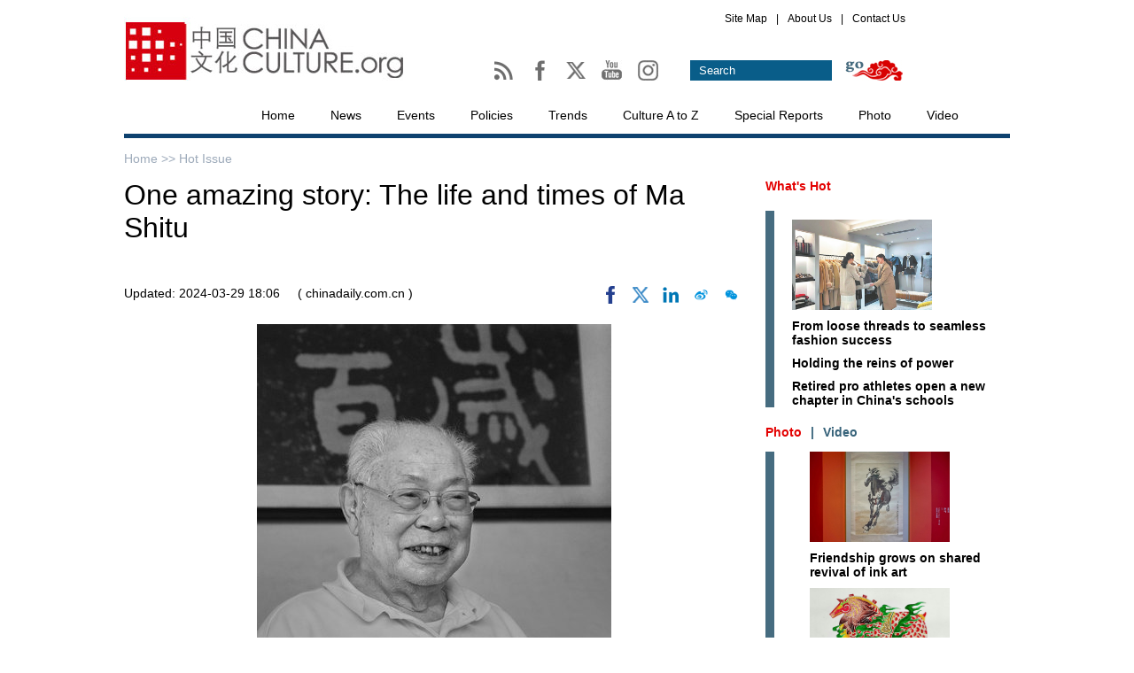

--- FILE ---
content_type: text/html;charset=UTF-8
request_url: http://en.chinaculture.org/a/202403/29/WS66069296a31082fc043bf7b8.html
body_size: 11124
content:
<!DOCTYPE html PUBLIC "-//W3C//DTD XHTML 1.0 Transitional//EN" "http://www.w3.org/TR/xhtml1/DTD/xhtml1-transitional.dtd">

<html xmlns="http://www.w3.org/1999/xhtml">
  <head>
    <meta http-equiv="Content-Type" content="text/html; charset=utf-8" />
    <meta name="viewport" content="width=device-width, initial-scale=1.0, minimum-scale=1.0, maximum-scale=1.0, user-scalable=no" />
    <title>One amazing story: The life and times of Ma Shitu - chinaculture.org</title>
    <meta name="Keywords" content="ma shitu,writer" />
    <meta name="Description" content="Acclaimed writer Ma Shitu died, aged 109, on Thursday in Chengdu, Sichuan province." />
    
      <meta property="og:xi" content="0" />
      <meta property="og:title" content="One amazing story: The life and times of Ma Shitu" />
      <meta property="og:recommend" content="0" />
      <meta property="og:url" content="http://en.chinaculture.org/a/202403/29/WS66069296a31082fc043bf7b8.html" />
      <meta property="og:image" content="http://img2.chinadaily.com.cn/images/202403/29/66069296a31082fc2b6b60a6.jpeg" />
      
      <meta name="twitter:card" content="summary_large_image" />
      <meta name="twitter:site" content="@Chinacultureorg" />
      <meta name="twitter:title" content="One amazing story: The life and times of Ma Shitu" />
      <meta name="twitter:description" content="Acclaimed writer Ma Shitu died, aged 109, on Thursday in Chengdu, Sichuan province." />
      
      
        
        
        
        <meta name="twitter:image:src" content="http://img2.chinadaily.com.cn/images/202403/29/66069296a31082fc2b6b60a6.jpeg" />
        
        
        
        <meta name="twitter:image" content="http://img2.chinadaily.com.cn/images/202403/29/66069296a31082fc2b6b60a6.jpeg" />
      
      
      
      <meta name="shareImg" content="//img2.chinadaily.com.cn/images/202403/29/66069296a31082fc2b6b60a6.jpeg" />
      <meta name="msapplication-TileImage" content="http://en.chinaculture.org/image_e/2021/logo.jpg" />
      <link rel="apple-touch-icon-precomposed" href="http://en.chinaculture.org/image_e/2021/logo.jpg" />
    
    <link type="text/css" rel="stylesheet" href="//img2.chinadaily.com.cn/static/2020chinaculture/css/publicstyle.css?ver=10" />
    <link type="text/css" rel="stylesheet" href="//img2.chinadaily.com.cn/static/2020chinaculture/css/articstyle.css?ver=10" />
    <script type="text/javascript" xml:space="preserve" src="//img2.chinadaily.com.cn/static/2020chinaculture/js/qiehuan.js"></script><!--标签切换-->
    <script type="text/javascript" xml:space="preserve" src="//img2.chinadaily.com.cn/static/2020chinaculture/js/beijin.js?ver=2"></script><!--鼠标划上变色-->
    <script type="text/javascript" charset="utf-8" rel="stylesheet" xml:space="preserve" src="//img2.chinadaily.com.cn/static/2020chinaculture/js/search11.js"></script>
    <script type="text/javascript" charset="utf-8" rel="stylesheet" xml:space="preserve" src="//img2.chinadaily.com.cn/static/common/js/jquery.min-2.1.4.js"></script>
    <script type="text/javascript" charset="utf-8" rel="stylesheet" xml:space="preserve" src="//img2.chinadaily.com.cn/static/common/js/jweixin-1.0.0.js"></script>
    <script type="text/javascript" src="//www.chinadaily.com.cn/js/2020/qrcode.min.js" xml:space="preserve"></script><!--二维码生成-->
    <script src="//share.chinadaily.com.cn/wxshare/js/jsonps.js" xml:space="preserve"></script>
    
      <meta name="articaltype" content="COMPO" />
      <meta name="filetype" content="1" />
      <meta name="publishedtype" content="1" />
      <meta name="pagetype" content="1" />
      <meta name="catalogs" content="5f967aeca31024ad0ba80fc1" />
      <meta name="contentid" content="WS66069296a31082fc043bf7b8" />
      <meta name="publishdate" content="2024-03-29" />
      <meta name="editor" content="顾馨" />
      <meta name="author" content="顾馨" />
      <meta name="source" content="chinadaily.com.cn" />

      <!--来源-->
      <meta name="webterren_speical" content="spcd" />
      <meta name="sourcetype" content="spcd" />
    
  </head>

  <body>
    <script type="text/javascript" xml:space="preserve">

      function is_weixin(){
        var ua = navigator.userAgent.toLowerCase();
        if(ua.match(/MicroMessenger/i)=="micromessenger") {
          return true;
        } else {
          return false;
        }
      }
      var url =location.href;
      if(is_weixin()){
        console.log("微信验证");
        $.post('https://share.chinadaily.com.cn/wxshare/api/wxinit', {url:url}, function(data){
          wx.config({
            debug: false,
            appId: data.appid,
            timestamp: data.timestamp,
            nonceStr: data.noncestr,
            signature: data.sign,
            jsApiList: ['onMenuShareTimeline','onMenuShareAppMessage']
          }),
            wx.ready(function(){
            console.log("微信验证成功!");
            wx.onMenuShareTimeline({
              title: 'One amazing story: The life and times of Ma Shitu',
              link: url,
              imgUrl: 'http://img2.chinadaily.com.cn/images/202403/29/66069296a31082fc2b6b60a8.jpeg'
            });
            var data = {
              title: 'One amazing story: The life and times of Ma Shitu',
              desc: 'Acclaimed writer Ma Shitu died, aged 109, on Thursday in Chengdu, Sichuan province.',
              link: url,
              imgUrl: 'http://img2.chinadaily.com.cn/images/202403/29/66069296a31082fc2b6b60a8.jpeg'
            };
            wx.onMenuShareAppMessage(data);
          }),
            wx.error(function(res){
            console.log("微信验证失败!");
          })
        });
      }
    </script>
    
        <!--头部-->
    <div class="cur-top">
      <div class="cur-top-one">
        <a href=""><img src="//img2.chinadaily.com.cn/static/2020chinaculture/img/bg-2.jpg" /></a>
      </div>
      <div class="cur-top-two">
        <div class="cur-map">
          <ul>
            <li><a href="http://en.chinaculture.org/sitemap">Site Map</a></li>
            <li><a href="">|</a></li>
            <li><a href="http://en.chinaculture.org/about">About Us</a></li>
            <li><a href="">|</a></li>
            <li><a href="http://en.chinaculture.org/contact">Contact Us</a></li>
          </ul>
        </div>
        <div class="cur-map-bottom">
          <div class="cur-map-bottom-left">
            <span><a href="http://en.chinaculture.org//Chinaculture-RSS.xml">
              <img src="http://en.chinaculture.org//image_e/2014WenTong/ico-1.jpg" id="Image1" onMouseOver="MM_swapImage('Image1','','http://en.chinaculture.org//image_e/2014WenTong/1ico-1.jpg',1)" onMouseOut="MM_swapImgRestore()" />
              </a></span> 
            <span><a href="http://www.facebook.com/pages/Chinacultureorg/1575300589358145?fref=ts">
              <img src="http://en.chinaculture.org//image_e/2014WenTong/ico-2.jpg" id="Image2" onMouseOver="MM_swapImage('Image2','','http://en.chinaculture.org//image_e/2014WenTong/2ico-2.jpg',1)" onMouseOut="MM_swapImgRestore()" />
              </a></span>
            <span><a href="https://twitter.com/chinacultureorg">
              <img src="https://www.chinadaily.com.cn/image_e/2024/x01.jpg" id="Image3" onMouseOver="MM_swapImage('Image3','','https://www.chinadaily.com.cn/image_e/2024/x02.jpg',1)" onMouseOut="MM_swapImgRestore()" />
              </a></span>
            <span><a href="https://youtube.com/chinacultureorg">
              <img src="http://en.chinaculture.org//image_e/2014WenTong/youtube01.jpg" id="Image4" onMouseOver="MM_swapImage('Image4','','http://en.chinaculture.org//image_e/2014WenTong/youtube02.jpg',1)" onMouseOut="MM_swapImgRestore()" />
              </a></span>
            <span><a href="https://www.instagram.com/china_culture/"><img src="http://en.chinaculture.org//image_e/2014WenTong/ins01.jpg" id="Image5" onMouseOver="MM_swapImage('Image5','','http://en.chinaculture.org//image_e/2014WenTong/ins02.jpg',1)" onMouseOut="MM_swapImgRestore()" /></a></span>   
          </div>
         <div class="cur-map-bottom-right">
             <form name="searchform" method="get" action="http://newssearch.chinadaily.com.cn/chinaculture/search" onSubmit="return do_search(this)" target="_blank" style="margin:0px; padding:0px; ">
          <p>
            <input class="text1" type="text" value="Search" name="query" id="searchText" onfocus="cleanword(this)" />
          </p>
          <p>
            <input class="sub" type="submit" value="" onClick="javascript:forumsubmit()" />
          </p>
        </form>
          </div>
        </div>
      </div>
    </div>
    <!--导航-->
    <div class="links">
      <ul>
        <li><a href="//en.chinaculture.org" target="_blank">Home</a></li>
        <!-- News 5f967aeaa31024ad0ba80f85-->
        <li>
          <a target="_blank" href="http://en.chinaculture.org/news">News</a>
          </li>
        <!-- Events 	5f967aeaa31024ad0ba80f80 -->
        <li>
          <a target="_blank" href="http://en.chinaculture.org/events">Events</a>
          </li>
        <!-- Policy 5f967aeaa31024ad0ba80f87 -->
        <li>
          <a target="_blank" href="http://en.chinaculture.org/policy">Policies</a>
          </li>
        <!-- Trends 5f967aeaa31024ad0ba80f8a -->
        <li>
          <a target="_blank" href="http://en.chinaculture.org/trends">Trends</a>
          </li>
        <!-- culture a-z 5f967aeaa31024ad0ba80f7e -->
        <li>
          <a target="_blank" href="http://en.chinaculture.org/culturea-z">Culture A to Z</a>
          </li>
        <!-- Special Reports  	5f967aeaa31024ad0ba80f8f -->
        <li>
          <a target="_blank" href="http://en.chinaculture.org/special_reports">Special Reports</a>
          </li>
        <!-- Photo 5f967aeaa31024ad0ba80f86 -->
        <li>
          <a target="_blank" href="http://en.chinaculture.org/photo">Photo</a>
          </li>
        <!-- Video 5f97d765a31024ad0ba8152d -->
        <li>
          <a target="_blank" href="http://en.chinaculture.org/video">Video</a>
          </li>
      </ul>
    </div>
        <div class="top-mobile" style="position:relative;">
      <div class="ico-menu">
        <img src="//img2.chinadaily.com.cn/static/2020chinaculture/img/menu-mon.png" />
      </div>
      <div class="logo">
        <a href="http://en.chinaculture.org" target="_top"><img src="http://en.chinaculture.org/image_e/2017/a-1.jpg" /></a>
      </div>
      <div class="ico-cn">
        
      </div>
    </div>
    <div class="m-menu">
      <ul>
        <li><a href="http://newssearch.chinadaily.com.cn/chinaculture/search" target="_top">Search</a></li>
        <li><a href="//en.chinaculture.org" target="_top">Home</a></li>
        <li>
          <a target="_top" href="http://en.chinaculture.org/news">News</a>
        </li>
        <li>
          <a target="_top" href="http://en.chinaculture.org/events">Events</a>
        </li>
        <li>
          <a target="_top" href="http://en.chinaculture.org/policy">Policies</a>
        </li>
        <li>
          <a target="_top" href="http://en.chinaculture.org/trends">Trends</a>
        </li>
        <li>
          <a target="_top" href="http://en.chinaculture.org/culturea-z">Culture A to Z</a>
        </li>
        <li>
          <a target="_top" href="http://en.chinaculture.org/special_reports">Special Reports</a>
        </li>
        <li>
          <a target="_top" href="http://en.chinaculture.org/photo">Photo</a>
        </li>
        <li>
          <a target="_top" href="http://en.chinaculture.org/video">Video</a>
        </li>
      </ul>
    </div>
  


    <div class="all">
      <!--面包屑导航-->
      <div class="bread-two">
        <a href="//en.chinaculture.org" target="_blank" shape="rect">Home &gt;&gt; </a><a target="_blank" shape="rect" href="http://en.chinaculture.org/news/hotissue">Hot Issue</a>
        <img class="share-ico" src="//img2.chinadaily.com.cn/static/2020chinaculture/img/share.png" />
      </div>
      <!--左边-->
      <div class="cur-left">
        <h1>One amazing story: The life and times of Ma Shitu</h1>
        <h2></h2>
        <div class="artic-one">
          <span class="pubdate">Updated:  2024-03-29 18:06</span>
          <span class="source">( chinadaily.com.cn )</span>
          <span class="sharearea">
            <a title="facebook" style="cursor:pointer; " target="_blank" shape="rect" href="https://www.facebook.com/sharer.php?title=One amazing story: The life and times of Ma Shitu&amp;u=http://en.chinaculture.org/a/202403/29/WS66069296a31082fc043bf7b8.html"><img src="https://www.chinadaily.com.cn/image_e/2020/facebook.png" height="17px" /></a>
            <a title="twitter" style="cursor:pointer;" target="_blank" shape="rect" href="https://twitter.com/share?text=One amazing story: The life and times of Ma Shitu&amp;url=http://en.chinaculture.org/a/202403/29/WS66069296a31082fc043bf7b8.html"><img src="https://www.chinadaily.com.cn/image_e/2024/x.png" /></a>
            <a title="linkedin" style="cursor:pointer;" target="_blank" shape="rect" href="http://www.linkedin.com/shareArticle?mini=true&amp;title=One amazing story: The life and times of Ma Shitu&amp;url=http://en.chinaculture.org/a/202403/29/WS66069296a31082fc043bf7b8.html"><img src="https://www.chinadaily.com.cn/image_e/2020/linkedin.png" /></a>
            <a title="weibo" style="cursor:pointer;" target="_blank" shape="rect" href="https://service.weibo.com/share/share.php?appkey=2152474398&amp;type=3&amp;title=One amazing story: The life and times of Ma Shitu&amp;pic=http://img2.chinadaily.com.cn/images/202403/29/66069296a31082fc2b6b60a6.jpeg&amp;url=http://en.chinaculture.org/a/202403/29/WS66069296a31082fc043bf7b8.html"><img src="//img2.chinadaily.com.cn/static/common/img/wb.png" /></a>
            <a title="weixin" style="cursor:pointer;" shape="rect"><img id="weixinqrcode" src="//img2.chinadaily.com.cn/static/common/img/wx.png" /></a>
          </span>
        </div>
        <div id="qrcode">
          <span>Share - WeChat<img src="https://www.chinadaily.com.cn/image_e/2020/timg.jpg" width="20px" height="20px" /></span>
          <div id="qrcodearea">
          </div>
        </div>
        <div class="share">
          <div class="share-core">
            <a title="weibo" target="_blank" shape="rect" href="https://service.weibo.com/share/share.php?appkey=2152474398&amp;type=3&amp;title=One amazing story: The life and times of Ma Shitu&amp;pic=http://img2.chinadaily.com.cn/images/202403/29/66069296a31082fc2b6b60a6.jpeg&amp;url=http://en.chinaculture.org/a/202403/29/WS66069296a31082fc043bf7b8.html"><img src="//www.chinadaily.com.cn/image_e/2020/share/weibo.png" /></a>
            <a title="facebook" target="_blank" shape="rect" href="https://www.facebook.com/sharer.php?title=One amazing story: The life and times of Ma Shitu&amp;u=http://en.chinaculture.org/a/202403/29/WS66069296a31082fc043bf7b8.html"><img src="//www.chinadaily.com.cn/image_e/2020/share/facebook.png" /></a>
            <a title="twitter" target="_blank" shape="rect" href="https://twitter.com/share?text=One amazing story: The life and times of Ma Shitu&amp;url=http://en.chinaculture.org/a/202403/29/WS66069296a31082fc043bf7b8.html"><img src="//www.chinadaily.com.cn/image_e/2020/share/twitter.png" /></a>
            <a title="linkedin" target="_blank" shape="rect" href="http://www.linkedin.com/shareArticle?mini=true&amp;title=One amazing story: The life and times of Ma Shitu&amp;url=http://en.chinaculture.org/a/202403/29/WS66069296a31082fc043bf7b8.html"><img src="//www.chinadaily.com.cn/image_e/2020/share/linkedin.png" /></a>
          </div>
          <div class="share-close">
            <span>CLOSE</span>
          </div>
        </div>
        <div id="Content" class="artic-three">
           
        
          <figure class="image" style="display: table;"> 
 <img src="//img2.chinadaily.com.cn/images/202403/29/66069296a31082fc2b6b60a4.jpeg" data-from="newsroom" data-mimetype="image/jpeg" id="img-66069296a31082fc2b6b60a4"> 
 <figcaption style="display: table-caption; caption-side: bottom;">
   A photo of Ma Shitu at his home in 2012. [Photo by Zhu Jianguo/For China Daily] 
 </figcaption> 
</figure> 
<p>Acclaimed writer Ma Shitu died, aged 109, on Thursday in Chengdu, Sichuan province.</p> 
<p>Ma, whose real name is Ma Qianmu, started writing at 18, and published 29 titles. His personal corpora was published in 2018, spanning 18 volumes.</p> 
<p>He was widely known for his novel <em>Ye Tan Shi Ji</em> (<em>Ten Amazing Stories</em>), which was adapted into the 2010 movie <em>Let the Bullets Fly</em>, directed by Jiang Wen. The movie became an instant hit when it was released, and is still among the highest-ranked films on video-sharing platform Bilibili, where it has been given an average score of 9.9 out of 10 by 140,000 viewers.</p> 
<p>"Ma's time has come. It's actually good when one can live up to almost 110 years old," Jiang said in an interview with Chengdu-based Red Star news on Thursday. "But I still feel reluctant to say goodbye to such a great man who masters both the gun and the pen well."</p> 
<p>Born in Zhongxian, Sichuan, in 1915, Ma's work impressed many with its strong Sichuan flavor, highlighting the local dialect, styles and folk culture, as well as his record of, and reflection on, the country's revolutionary history and heritage.</p> 
<p>Besides being a writer, Ma was known as a revolutionary. He had been a member of the Communist Party of China for 86 years, after joining the Party in 1938.</p> 
<p><em>Ten Amazing Stories</em>, of which one of the 10 chapters was rendered on celluloid by Jiang, is based on Ma's years as an underground soldier. The process of writing and publishing the book itself testifies to the hardships the writer endured.</p> 
<p>Ma started writing in 1942, and finally got the book published in 1983. Because his draft had been damaged three times over the course of 40 years, he had to rewrite it four times.</p> 
<p>Tie Ning, chairperson of China Writers Association, remarked in 2020: "I'm moved by Ma's fearless and optimistic nature, which provides the perfect combination of the firmness of a revolutionary and the vigor of a literary creator."</p> 
<p>A Lai, also a well-known writer from Sichuan, known for <em>Red Poppies </em>and <em>The Song of King Gesar</em>, told The Paper on Thursday that he has been a fan of Ma's works since the age of 18.</p> 
<p>"His novels deliver Chinese style and aesthetics, and carry on the tradition of ancient writings in recounting folk tales," A Lai said.</p> 
<p>Another aspect of Ma that impressed A Lai was the energy and diligence he had for his work, mainly in writing and reading, even after he turned 100.</p> 
<p>"He finished and published two books after reaching 100, showing a strong spirit to strive for better," A Lai said.</p> 
<p>One of his publishers, Huang Lixin with Sichuan People's Publishing House, recalled that Ma was enthusiastic when discussing drafts with editors, and "would hold a magnifier to examine them word for word".</p> 
<p>The optimism and energy of his hometown marked his writings, too.</p> 
<p>"Sichuan flavor to me ... is the combination of atmosphere, the language, the temperament and the humor of its people, and the customs and landscape of the province," he once wrote in an article.</p> 
<p>Ma was an accomplished calligrapher, an art form he started practicing at the age of 6. In 2014, he donated 2.3 million yuan ($318,000) from the auction of his calligraphic works to establish a scholarship program at Sichuan University to encourage writing among young people.</p> 
<p>Ma once shared the secret to his longevity, concluding that it came down to five things: being able to eat well, to sleep soundly, to walk far, to write, and to bear challenges.</p> 
<p>"I don't know why, but I managed 106, and I'm still walking, talking and writing, and publishing a new novel," he said in 2020.</p>

        </div>
        <!--分页-->
        
      
    
        <div class="selectpage">
          <!--移动分页-->
          
        </div>
        <!-- Related Stories-->
        <!-- <cms:storylist th:attr="channelId=|${site.dirname}|,type='column',columnId=|${column.uuid}|,count='10'">
<div class="all-title-article">
Related Stories
</div>

<div class="relate">
<ul><th:block th:each="story,iterStat:${storyList}">
<li th:unless="${#arrays.isEmpty(story.editorRecommends)}" th:each="s,i:${story.editorRecommends}"><a th:href="${s.url}" th:utext="${s.title}" target="_blank"></a></li>
</th:block>
</ul>

</div>

</cms:storylist>	-->
        <script xml:space="preserve">
          //<![CDATA[
          $(document).ready(function(){
            $(".ico-menu").click(function(){
              if($(".m-menu").css("display")=='block')
                $(".m-menu").hide();
              else $(".m-menu").show();
            });
            $(".all").click(function(){
              if($(".m-menu").css("display")=='block')
                $(".m-menu").hide();
            });
            $(".logo").click(function(){
              if($(".m-menu").css("display")=='block')
                $(".m-menu").hide();
            });
            $(".ico-cn").click(function(){
              if($(".m-menu").css("display")=='block')
                $(".m-menu").hide();
            });
            /*以下为分享*/
            $("#weixinqrcode").click(function(){
              $(".moreshare").hide();
              if($("#qrcode").css("display")=='block')
                $("#qrcode").hide();
              else $("#qrcode").show();
            });
            $("#qrcode span img").click(function(){
              if($("#qrcode").css("display")=='block')
                $("#qrcode").hide();
            });
            var qrcode = new QRCode(document.getElementById("qrcodearea"), {
              width : 180,
              height : 180
            });
            var curUrl = location.href;
            qrcode.makeCode(curUrl);
            $(".share-ico").click(function(){
              if($(".share").css("display")=='block')
                $(".share").hide();
              else $(".share").show();
            });
            $(".share-close").click(function(){
              $(".share").hide();
            });
            $(".top-mobile").click(function(){
              if($(".share").css("display")=='block')
                $(".share").hide();
            });
            $(".cur-left").click(function(){
              if($(".share").css("display")=='block')
                $(".share").hide();
            });
          });
          //]]>
        </script>
        <div class="tabbb">
          <!-- 点击切换1 begin -->
          <div class="Menuboxb-p">
            <ul>
              <li id="twooo1" onmouseover="setTabbb('twooo',1,8)" class="hover3">News </li>
              <li id="twooo2" onmouseover="setTabbb('twooo',2,8)">Events</li>
              <li id="twooo3" onmouseover="setTabbb('twooo',3,8)">Trends </li>
              <li id="twooo4" onmouseover="setTabbb('twooo',4,8)"> Culture A-Z</li>

            </ul>
          </div>
          <div class="Contentboxb-p">
            <div id="conbb_twooo_1">
              <div class="c-p">
                
                  
                
              </div>
              <div class="f-u">
                
                  <ul>
                      <li><a target="_blank" shape="rect" href="//en.chinaculture.org/a/202601/26/WS69771a95a310d6866eb35c7b.html">Young brass musicians shine at Beijing master class</a></li>
                      <li><a target="_blank" shape="rect" href="//en.chinaculture.org/a/202601/26/WS697710faa310d6866eb35c37.html">Universal Music opens new gateway to China with 'Go East'</a></li>
                      <li><a target="_blank" shape="rect" href="//en.chinaculture.org/a/202601/26/WS69770f17a310d6866eb35c2e.html">Gala's second rehearsal builds festive anticipation</a></li>
                      <li><a target="_blank" shape="rect" href="//en.chinaculture.org/a/202601/26/WS69770e95a310d6866eb35c28.html">Cheung ends landmark world tour on triumphant note</a></li>
                      <li><a target="_blank" shape="rect" href="//en.chinaculture.org/a/202601/26/WS69770ceea310d6866eb35c0c.html">Museum exhibition gives students a public debut</a></li>
                      <li><a target="_blank" shape="rect" href="//en.chinaculture.org/a/202601/26/WS69770b17a310d6866eb35c05.html">Friendship grows on shared revival of ink art</a></li>
                  </ul>
                
              </div>
            </div>
            <div id="conbb_twooo_2" style="display:none">
              <div class="c-p">
                
                  
                    <a target="_blank" shape="rect" href="//en.chinaculture.org/a/202009/30/WS5fc45db5a31024ad0ba98657.html"><img src="//img2.chinadaily.com.cn/images/202012/02/5fc7320ea31024adbda5d0e8.jpeg" /></a>
                    <p><a target="_blank" shape="rect" href="//en.chinaculture.org/a/202009/30/WS5fc45db5a31024ad0ba98657.html">Wuhan's landmark tower to open night tours</a></p>
                  
                
              </div>
              <div class="f-u">
                
                  <ul>
                      <li><a target="_blank" shape="rect" href="//en.chinaculture.org/a/202512/16/WS6940cd7ba310d6866eb2ee1c.html">Charting the global rise of Chinese children's literature</a></li>
                      <li><a target="_blank" shape="rect" href="//en.chinaculture.org/a/202511/08/WS690ea819a310fc20369a3e73.html">Finding unity in the spirit of tai chi</a></li>
                      <li><a target="_blank" shape="rect" href="//en.chinaculture.org/a/202511/06/WS690be420a310bfcd27fc50e1.html">Gilded in gold</a></li>
                      <li><a target="_blank" shape="rect" href="//en.chinaculture.org/a/202510/27/WS68ff12f1a310f735438b72a9.html">Stamp honors Taiwan's restoration day</a></li>
                      <li><a target="_blank" shape="rect" href="//en.chinaculture.org/a/202510/17/WS68f2052da310f735438b5a0d.html">'Beijing in Translation' special stand dazzles at Frankfurt Book Fair</a></li>
                      <li><a target="_blank" shape="rect" href="//en.chinaculture.org/a/202510/17/WS68f20169a310f735438b5a00.html">Handel's Rinaldo brings Baroque splendor to Beijing</a></li>
                  </ul>
                
              </div>

            </div>
            <div id="conbb_twooo_3" style="display:none">
              <div class="c-p">
                
                  
                
              </div>
              <div class="f-u">
                
                  <ul>
                      <li><a target="_blank" shape="rect" href="//en.chinaculture.org/a/202511/04/WS69094dc7a310f215074b8c07.html">Women entrepreneurs transforming rural communities</a></li>
                      <li><a target="_blank" shape="rect" href="//en.chinaculture.org/a/202511/04/WS69094a1da310f215074b8bf3.html">Fresh beef from food chains redefines fine dining with provenance and texture</a></li>
                      <li><a target="_blank" shape="rect" href="//en.chinaculture.org/a/202511/03/WS6907f1bea310f215074b8897.html">The light beyond our sight</a></li>
                      <li><a target="_blank" shape="rect" href="//en.chinaculture.org/a/202510/06/WS68e332cfa310f735438b3a62.html">Dual holidays, boom in family travel boosting tourism demand</a></li>
                      <li><a target="_blank" shape="rect" href="//en.chinaculture.org/a/202510/06/WS68e32c4ba310f735438b3a44.html">Yangtze porpoise swims back from the brink</a></li>
                      <li><a target="_blank" shape="rect" href="//en.chinaculture.org/a/202510/06/WS68e328f4a310f735438b3a27.html">Visa policies bring more visitors to Bali, beyond</a></li>
                  </ul>
                
              </div>

            </div>
            <div id="conbb_twooo_4" style="display:none">
              <div class="c-p">
                
                  
                    <a target="_blank" shape="rect" href="//en.chinaculture.org/a/202512/20/WS694c8d0ba310d6866eb30594.html"><img src="//img2.chinadaily.com.cn/images/202601/09/6960b6e5a310d68600f5b256.jpeg" /></a>
                    <p><a target="_blank" shape="rect" href="//en.chinaculture.org/a/202512/20/WS694c8d0ba310d6866eb30594.html">Winter Solstice: Night at its longest</a></p>
                  
                
              </div>
              <div class="f-u">
                
                  <ul>
                      <li><a target="_blank" shape="rect" href="//en.chinaculture.org/a/202512/06/WS69338d3aa310d6866eb2d313.html">Major Snow: Midwinter prevails</a></li>
                      <li><a target="_blank" shape="rect" href="//en.chinaculture.org/a/202511/22/WS6920fd8fa310d6866eb2ad4a.html">Minor Snow: Winter is here</a></li>
                      <li><a target="_blank" shape="rect" href="//en.chinaculture.org/a/202511/20/WS691ec958a310d6866eb2a896.html">Winter Clothing Festival: A day of remembrance and warmth</a></li>
                      <li><a target="_blank" shape="rect" href="//en.chinaculture.org/a/202511/07/WS690d360ea310bfcd27fc54ff.html">Start of Winter: Prelude to winter</a></li>
                      <li><a target="_blank" shape="rect" href="//en.chinaculture.org/a/202509/23/WS6960b768a310d6866eb32ef5.html">Autumn Equinox: Nature blooms</a></li>
                      <li><a target="_blank" shape="rect" href="//en.chinaculture.org/a/202508/23/WS68a90488a310851ffdb4fae0.html">End of Heat: End of Summer</a></li>
                  </ul>
                
              </div>
            </div>
          </div>
        </div>
        
          
        
      </div>
      <!--右边-->
      <div class="cur-right">
        <!--大标题-->
        <div class="all-title">
         
<a target="_blank" shape="rect" href="//en.chinaculture.org/whatshot">What's Hot</a>

        </div>
        <!--Special Reports -->
        <div class="cur-right-one-p">
          
            
              <div class="cur-sp-p">
                <a target="_blank" shape="rect" href="//en.chinaculture.org/a/202601/26/WS6976a6f1a310d6866eb35a42.html"><img src="//img2.chinadaily.com.cn/images/202601/26/6976c5eba310d68600f6bec5.jpeg" /></a>
                <p><a target="_blank" shape="rect" href="//en.chinaculture.org/a/202601/26/WS6976a6f1a310d6866eb35a42.html">From loose threads to seamless fashion success</a></p>
              </div>
            
            
              <div class="cur-sp-p">
                
                <p><a target="_blank" shape="rect" href="//en.chinaculture.org/a/202601/26/WS6976a53da310d6866eb35a32.html">Holding the reins of power</a></p>
              </div>
            
            
              <div class="cur-sp-p">
                
                <p><a target="_blank" shape="rect" href="//en.chinaculture.org/a/202601/26/WS6976a2c2a310d6866eb35a21.html">Retired pro athletes open a new chapter in China's schools</a></p>
              </div>
            

        </div>
        <div class="tab">
          <div class="Menubox">
            <ul>
              <li id="two1" onmouseover="setTab('two',1,5)" class="hover">Photo</li>
              <li>|</li>
              <li id="two2" onmouseover="setTab('two',2,5)">Video</li>
            </ul>
          </div>
          <div class="Contentbox">
            <div id="con_two_1">
              
                
                  <div class="cur-sp-p">
                    <a target="_blank" shape="rect" href="//en.chinaculture.org/a/202601/26/WS69770b17a310d6866eb35c05.html"><img src="//img2.chinadaily.com.cn/images/202601/26/69770b17a310d68600f6c2ed.jpeg" /></a>
                    <p><a target="_blank" shape="rect" href="//en.chinaculture.org/a/202601/26/WS69770b17a310d6866eb35c05.html">Friendship grows on shared revival of ink art</a></p>
                  </div>
                
                
                  <div class="cur-sp-p">
                    <a target="_blank" shape="rect" href="//en.chinaculture.org/a/202601/22/WS69717acea310d6866eb35181.html"><img src="//img2.chinadaily.com.cn/images/202601/22/6971b888a310d68600f6918a.jpeg" /></a>
                    <p><a target="_blank" shape="rect" href="//en.chinaculture.org/a/202601/22/WS69717acea310d6866eb35181.html">Exhibition opens to celebrate Year of the Horse</a></p>
                  </div>
                
              
            </div>
            <div id="con_two_2" style="display:none">  
              
                
                  <div class="cur-sp-p">
                    <a target="_blank" shape="rect" href="//en.chinaculture.org/a/202601/26/WS6976fe9ca310d6866eb35bdf.html"><img src="//img2.chinadaily.com.cn/images/202601/26/6976fe9ca310d68600f6c1c2.jpeg" /></a>
                    <p><a target="_blank" shape="rect" href="//en.chinaculture.org/a/202601/26/WS6976fe9ca310d6866eb35bdf.html">The man who converses with the stars</a></p>
                  </div>
                
                
                  <div class="cur-sp-p">
                    <a target="_blank" shape="rect" href="//en.chinaculture.org/a/202601/23/WS6972f21da310d6866eb3565e.html"><img src="//img2.chinadaily.com.cn/images/202601/23/697327cea310d68600f6a6a7.jpeg" /></a>
                    <p><a target="_blank" shape="rect" href="//en.chinaculture.org/a/202601/23/WS6972f21da310d6866eb3565e.html">China and Greece share profound parallel wisdom</a></p>
                  </div>
                
              
            </div>
          </div>
        </div>
        <!--大标题-->
        <div class="all-title">
          Most Popular
        </div>
        <!--Most Popular-->
        <div class="tabb">
          <!-- 点击切换1 begin -->
          <div class="Menuboxb">
            <ul>
              <li id="twoo1" onmouseover="setTabb('twoo',1,8)" class="hover2">This Week</li>
              <li id="twoo2" onmouseover="setTabb('twoo',2,8)">Photo</li>
            </ul>
          </div>
          <div class="Contentboxb">
            <div id="conb_twoo_1">
              <script src="https://www.chinadaily.com.cn/html/topnews/ismp_culture-7.js" type="text/javascript" xml:space="preserve"></script>
              <script type="text/javascript" xml:space="preserve">
                //<![CDATA[
                var num = cd_json.length;

                document.write('<ul>');
                for(var i=0;i<num;i++){
                  document.write('<li><a href="'+cd_json[i].url+'" target="_blank">'+cd_json[i].title+'<\/a><\/li>');
                }
                document.write('<\/ul>');
                //]]>
              </script>
            </div>
            <div id="conb_twoo_2" style="display:none">
              
                
                  <div class="p-ho">
                    <a target="_blank" shape="rect" href="//en.chinaculture.org/a/202601/26/WS69770b17a310d6866eb35c05.html"><img src="//img2.chinadaily.com.cn/images/202601/26/69770b17a310d68600f6c2ed.jpeg" /></a>
                    <h3><a target="_blank" shape="rect" href="//en.chinaculture.org/a/202601/26/WS69770b17a310d6866eb35c05.html">Friendship grows on shared revival of ink art</a></h3>
                  </div>
                
                
                  <div class="p-ho">
                    <a target="_blank" shape="rect" href="//en.chinaculture.org/a/202601/22/WS69717acea310d6866eb35181.html"><img src="//img2.chinadaily.com.cn/images/202601/22/6971b888a310d68600f6918a.jpeg" /></a>
                    <h3><a target="_blank" shape="rect" href="//en.chinaculture.org/a/202601/22/WS69717acea310d6866eb35181.html">Exhibition opens to celebrate Year of the Horse</a></h3>
                  </div>
                
                
                  <div class="p-ho">
                    <a target="_blank" shape="rect" href="//en.chinaculture.org/a/202601/21/WS69700900a310d6866eb34d02.html"><img src="//img2.chinadaily.com.cn/images/202601/22/69718f2ea310d68600f68d6f.jpeg" /></a>
                    <h3><a target="_blank" shape="rect" href="//en.chinaculture.org/a/202601/21/WS69700900a310d6866eb34d02.html">Year-ender: Top 10 cultural events from 2025</a></h3>
                  </div>
                
                
                  <div class="p-ho">
                    <a target="_blank" shape="rect" href="//en.chinaculture.org/a/202601/20/WS696f4bc1a310d6866eb34c7e.html"><img src="//img2.chinadaily.com.cn/images/202601/20/696f4bc1a310d68600f66d95.jpeg" /></a>
                    <h3><a target="_blank" shape="rect" href="//en.chinaculture.org/a/202601/20/WS696f4bc1a310d6866eb34c7e.html">Ice fishing attracts tourists to Jingpo Lake's winter festival</a></h3>
                  </div>
                
                
                  <div class="p-ho">
                    <a target="_blank" shape="rect" href="//en.chinaculture.org/a/202601/20/WS696f437fa310d6866eb34c49.html"><img src="//img2.chinadaily.com.cn/images/202601/20/696f437fa310d68600f66c76.jpeg" /></a>
                    <h3><a target="_blank" shape="rect" href="//en.chinaculture.org/a/202601/20/WS696f437fa310d6866eb34c49.html">A circle of mystery: art, time and primordial chaos</a></h3>
                  </div>
                
                
                  <div class="p-ho">
                    <a target="_blank" shape="rect" href="//en.chinaculture.org/a/202601/20/WS696f2996a310d6866eb34bea.html"><img src="//img2.chinadaily.com.cn/images/202601/20/696f2996a310d68600f66afd.jpeg" /></a>
                    <h3><a target="_blank" shape="rect" href="//en.chinaculture.org/a/202601/20/WS696f2996a310d6866eb34bea.html">A pioneer epic takes the stage</a></h3>
                  </div>
                
              
            </div>
          </div>
        </div>

      </div>
    </div>
    <div style=" clear:both">&nbsp;</div>
    
        <!--底部-->
    <div class="dibu">
      <div class="dibu-one">
        <ul>
          <li class="spic"><a href="http://en.chinaculture.org/news" target="_blank">News</a></li>
          <li><a href="http://en.chinaculture.org/news/exchange" target="_blank">Cultural Exchange</a></li>
          <li><a href="http://en.chinaculture.org/news/exclusive" target="_blank">Exclusive</a></li>
          <li><a href="http://en.chinaculture.org/news/hotissue" target="_blank">Hot Issue</a></li>
        </ul>
      </div>
      <div class="dibu-one">
        <ul>
          <li class="spic"><a href="http://en.chinaculture.org/events" target="_blank">Events </a></li>
          <li><a href="http://en.chinaculture.org/events/projects" target="_blank">Major Projects</a></li>
          <li><a href="http://en.chinaculture.org/events/listing" target="_blank">Event Listing</a></li>
          <li><a href="http://en.chinaculture.org/events/calendar" target="_blank">Calendar</a></li>
        </ul>
      </div>
      <div class="dibu-one">
        <ul>
          <li class="spic"><a href="http://en.chinaculture.org/policy" target="_blank">Policy  </a></li>
        </ul>
      </div>
      <div class="dibu-one">
        <ul>
          <li class="spic"><a href="http://en.chinaculture.org/trends" target="_blank">Trends</a></li>
        </ul>
      </div>
      <div class="dibu-one">
        <ul>
          <li class="spic"><a href="http://en.chinaculture.org/culturea-z" target="_blank">Culture A-Z</a></li>
          <li><a href="http://en.chinaculture.org/culturea-z/calligraphy-painting/" target="_blank">Calligraphy &amp; Painting</a></li>
          <li><a href="http://en.chinaculture.org/culturea-z/language-literature/" target="_blank">Language &amp; Literature</a></li>
          <li><a href="http://en.chinaculture.org/culturea-z/music-dance/" target="_blank">Music &amp; Dance</a></li>
          <li><a href="http://en.chinaculture.org/culturea-z/opera-drama/" target="_blank">Opera &amp; Drama</a></li>
          <li><a href="http://en.chinaculture.org/culturea-z/folkart/" target="_blank">Folk Art </a></li>
          <li><a href="http://en.chinaculture.org/culturea-z/film-tv/" target="_blank">Film &amp; TV</a></li>
          <li><a href="http://en.chinaculture.org/culturea-z/architecture-garden/" target="_blank">Architecture &amp; Garden</a></li>
          <li><a href="http://en.chinaculture.org/culturea-z/food-health/" target="_blank">Food &amp; Health</a></li>
          <li><a href="http://en.chinaculture.org/culturea-z/philosophy" target="_blank">Philosophy</a></li>
          <li><a href="http://en.chinaculture.org/culturea-z/handicrafts" target="_blank">Handicrafts</a></li>
          <li><a href="http://en.chinaculture.org/culturea-z/festivals-customs" target="_blank">Festivals &amp; Customs</a></li>
          <li><a href="http://en.chinaculture.org/culturea-z/clothing-ornaments" target="_blank">Clothing &amp; Ornaments</a></li>
          <li><a href="http://en.chinaculture.org/culturea-z/myths-legends" target="_blank">Myths &amp; Legends</a></li>
          <li><a href="http://en.chinaculture.org/culturea-z/heritage" target="_blank">World Heritage</a></li>
          <li><a href="http://en.chinaculture.org/culturea-z/ich" target="_blank">Intangible Cultural Heritage</a></li>

        </ul>
      </div>
      <div class="dibu-one">
        <ul>
          <li class="spic"><a href="http://en.chinaculture.org/special_reports" target="_blank">  Special Reports </a></li>
        </ul>
      </div>
      <div class="dibu-one">
        <ul>
          <li class="spic"><a href="#">Photo &amp; Video </a></li>
          <li><a href="http://en.chinaculture.org/photo" target="_blank">Photo</a></li>
          <li><a href="http://en.chinaculture.org/video" target="_blank">Video</a></li>
        </ul>
      </div>
      <div class="dibu-one">
        <ul>
          <li class="spic"><a href="http://en.chinaculture.org/50011363" target="_blank"> Services</a></li>
          <li><a href="http://en.chinaculture.org/50011363/institutions" target="_blank">Institutions</a></li>
          <li><a href="http://en.chinaculture.org/50011363/troupes" target="_blank">Troupes </a></li>
          <li><a href="http://en.chinaculture.org/50011363/museums" target="_blank">Museums</a></li>
          <li><a href="http://en.chinaculture.org/50011363/embassies" target="_blank">Culture Sections of Chinese Embassies</a></li>
          <li><a href="http://en.chinaculture.org/50011363/ccc" target="_blank">China Cultural Centers</a></li>
        </ul>
        <img src="https://www.chinadaily.com.cn/image_e/2024/share-bottom20240813.jpg" usemap="#Map" border="0" />
        <map name="Map" id="Map">
          <area shape="circle" coords="40,46,18" href="http://www.facebook.com/pages/Chinacultureorg/1575300589358145?fref=ts" />
          <area shape="circle" coords="87,46,18" href="https://twitter.com/chinacultureorg" />
          <area shape="circle" coords="134,46,18" href="https://youtube.com/chinacultureorg" />
          <area shape="circle" coords="182,47,18" href="https://www.instagram.com/china_culture/ " />
        </map>
      </div>
    </div>
    <div class="footer">
      <div class="ic-o"><a href="http://en.chinaculture.org/index.html"><img src="http://en.chinaculture.org/image_e/2014WenTong/p-11.jpg" /></a></div>
      <div class="ic-u">
        <p>Presented by Chinaculture Registration Number: 京ICP备13028878号-4</p>
        <p>Copyright © <script>

          var oTime = new Date();
          document.write(oTime.getFullYear());

          </script> Ministry of Culture and Tourism, P.R.China. All rights reserved</p>
        <p><a href="http://www.beian.gov.cn/portal/registerSystemInfo?recordcode=11010502035176" style="color:#000; text-decoration:none;" target="_blank"><img border="0" style="float:left;" src="//img2.chinadaily.com.cn/static/2020chinaculture/img/gwab.png" />京公网安备 11010502035176号</a></p>
      </div>
    </div>
    <div class="m-footer">
      <p>Presented by Chinaculture Registration Number: 京ICP备13028878号-4</p>
      <p>Copyright © <script>

        var oTime = new Date();
        document.write(oTime.getFullYear());

        </script> Ministry of Culture and Tourism, P.R.China. All rights reserved</p>
      <p><a href="http://www.beian.gov.cn/portal/registerSystemInfo?recordcode=11010502035176" target="_blank"><img border="0" style="float:left;" src="//img2.chinadaily.com.cn/static/2020chinaculture/img/gwab.png" />京公网安备 11010502035176号</a></p>
    </div>
  

    
      <div style="display:none">
        <script type="text/javascript">
          //<![CDATA[
          document.write(unescape("%3Cscript src='//cl2.webterren.com/webdig.js?z=16' type='text/javascript'%3E%3C/script%3E"));
          //]]>
        </script>
        <script type="text/javascript">
          //<![CDATA[
          wd_paramtracker("_wdxid=000000000000000000000000000000000000000000")
          //]]>
        </script>
      </div>
      <!--心动统计系统 -->
      <script src="https://xd.cdurl.cn/xdsens/autotrack.js" type="text/javascript" data-config="{'host':'//xd.cdurl.cn/receiver', 'project':'Chinadailyvideo','token':'a5a00812e91149238d371a308cb61e40'}"></script>
    

  </body>

       <script>
    //<![CDATA[
    document.addEventListener("DOMContentLoaded", function() {
      // 获取div#Content中的所有iframe
      const contentDiv = document.getElementById('Content');
      if (contentDiv) {
        const targetIframes = contentDiv.querySelectorAll("iframe");
        
        // 遍历并执行调整函数
        targetIframes.forEach(iframe => {
          adjustIframeContainerSize(iframe);
        });
      } else {
        console.warn('未找到div#Content元素');
      }
    });

    function adjustIframeContainerSize(iframe) {
      if (!iframe) {
        console.warn('未找到 iframe 元素');
        return;
      }

      // 获取iframe的ID
      const iframeId = iframe.id.replace(/[^a-zA-Z]/g, "");
      console.log(iframeId)
      let vr;

      // 根据不同ID设置不同的ra值
      if (iframeId === 'playerFrameN') {
        // 从src中提取ra参数
        const iframeSrc = iframe.src;
        console.log("当前 iframe 的 src:", iframeSrc);
        
        try {
          const videoUrl = new URL(iframeSrc);
          vr = videoUrl.searchParams.get("ra") || "16:9";
        } catch (e) {
          console.error("解析URL失败:", e);
          vr = "16:9"; // 解析失败时使用默认值
        }
      } else if (iframeId === 'playerFrameV') {
        // 固定为9:16
        vr = "9:16";
      } else if (iframeId === 'playerFrameP') {
        // 固定为16:9
        vr = "16:9";
      } else {
        // 对于其他ID的iframe，使用默认比例
        console.log(`未处理的iframe ID: ${iframe.id}，使用默认比例`);
        vr = "16:9";
        return; // 如果不需要处理其他ID的iframe，可以取消此行注释
      }

      console.log(`iframe ID: ${iframe.id}，使用的比例值:`, vr);

      // 解析宽高比
      const ratioParts = vr.split(":").map(Number);
      if (ratioParts.length !== 2 || isNaN(ratioParts[0]) || isNaN(ratioParts[1])) {
        console.error("无效的比例值，使用默认16:9");
        ratioParts = [16, 9];
      }
      const [videoW, videoH] = ratioParts;
      const videoRatio = videoW / videoH;

      // 调整iframe尺寸
      const parent = iframe.parentElement;
      if (!parent) {
        console.warn('iframe没有父元素');
        return;
      }
      
      const parentWidth = parent.offsetWidth;
      
      function isMobileDevice() {
        return /Harmony|OpenHarmony|Android|webOS|iPhone|iPad|iPod|BlackBerry|IEMobile|Opera Mini/i.test(navigator.userAgent);
      }

      function updateContainerWidth() {
        if (isMobileDevice()) {
          console.log("这是移动设备");
          iframe.style.width = parentWidth + "px";
          iframe.style.height = parentWidth / videoRatio + "px";
        } else {
          console.log("这是PC/桌面设备");
          if (videoRatio > 1) {
            iframe.style.width = parentWidth + "px";
            iframe.style.height = parentWidth / videoRatio + "px";
          } else {
            iframe.style.width = parentWidth * 0.6 + "px";
            iframe.style.height = (parentWidth * 0.6) / videoRatio + "px";
          }
        }
        console.log(`width: ${iframe.style.width}, height: ${iframe.style.height}`);
      }

      updateContainerWidth();
      iframe.addEventListener("load", updateContainerWidth);
      // 监听窗口大小变化，重新调整尺寸
      window.addEventListener("resize", updateContainerWidth);
    }
    //]]>
</script>
    
</html>


--- FILE ---
content_type: application/javascript
request_url: https://www.chinadaily.com.cn/html/topnews/ismp_culture-7.js
body_size: 1287
content:
var cd_json =[{"contentid":"http://en.chinaculture.org/a/202411/22/WS6743fcbca310f1265a1cf6a3.html","day":"","editorname":"","index":1,"nodename":"","pv":"15805","title":"Reading China in Malta  ","topnum":"1","url":"http://en.chinaculture.org/a/202411/22/WS6743fcbca310f1265a1cf6a3.html"},{"contentid":"http://en.chinaculture.org/a/202512/20/WS69460238a310d6866eb2f9f3.html","day":"","editorname":"","index":2,"nodename":"","pv":"708","title":"Winter Solstice: Night at its longest  ","topnum":"2","url":"http://en.chinaculture.org/a/202512/20/WS69460238a310d6866eb2f9f3.html"},{"contentid":"http://en.chinaculture.org/a/202601/20/WS696f2888a310d6866eb34bdf.html","day":"","editorname":"","index":3,"nodename":"","pv":"176","title":"Traditional Chinese music resonates at NCPA  ","topnum":"3","url":"http://en.chinaculture.org/a/202601/20/WS696f2888a310d6866eb34bdf.html"},{"contentid":"http://en.chinaculture.org/a/202601/22/WS69717acea310d6866eb35181.html","day":"","editorname":"","index":4,"nodename":"","pv":"140","title":"Exhibition opens to celebrate Year of the Horse  ","topnum":"4","url":"http://en.chinaculture.org/a/202601/22/WS69717acea310d6866eb35181.html"},{"contentid":"http://en.chinaculture.org/a/202601/21/WS69700900a310d6866eb34d02.html","day":"","editorname":"","index":5,"nodename":"","pv":"114","title":"Year-ender: Top 10 cultural events from 2025  ","topnum":"5","url":"http://en.chinaculture.org/a/202601/21/WS69700900a310d6866eb34d02.html"},{"contentid":"http://en.chinaculture.org/a/202601/20/WS696f4bc1a310d6866eb34c7e.html","day":"","editorname":"","index":6,"nodename":"","pv":"91","title":"Ice fishing attracts tourists to Jingpo Lake's winter festival  ","topnum":"6","url":"http://en.chinaculture.org/a/202601/20/WS696f4bc1a310d6866eb34c7e.html"},{"contentid":"http://en.chinaculture.org/a/202401/12/WS65a0e9caa3105f21a507c020.html","day":"","editorname":"","index":7,"nodename":"","pv":"70","title":"Exotic Qing court painting: Western brushstrokes depicting Eastern charm  ","topnum":"7","url":"http://en.chinaculture.org/a/202401/12/WS65a0e9caa3105f21a507c020.html"},{"contentid":"http://en.chinaculture.org/a/202601/19/WS696dd57fa310d6866eb3484e.html","day":"","editorname":"","index":8,"nodename":"","pv":"65","title":"The lost worlds of Sanxingdui and Jinsha come to Beijing  ","topnum":"8","url":"http://en.chinaculture.org/a/202601/19/WS696dd57fa310d6866eb3484e.html"},{"contentid":"http://en.chinaculture.org/a/202411/25/WS6743c86ba310f1265a1cf4d9.html","day":"","editorname":"","index":9,"nodename":"","pv":"65","title":"Quiet communication  ","topnum":"9","url":"http://en.chinaculture.org/a/202411/25/WS6743c86ba310f1265a1cf4d9.html"},{"contentid":"http://en.chinaculture.org/a/202601/24/WS69742ef3a310d6866eb358b4.html","day":"","editorname":"","index":10,"nodename":"","pv":"44","title":"Guardian of the whispering murals  ","topnum":"10","url":"http://en.chinaculture.org/a/202601/24/WS69742ef3a310d6866eb358b4.html"},{"contentid":"http://en.chinaculture.org/a/202601/20/WS696ebc5ca310d6866eb3497c.html","day":"","editorname":"","index":11,"nodename":"","pv":"41","title":"Competition goes wild for nature and science  ","topnum":"11","url":"http://en.chinaculture.org/a/202601/20/WS696ebc5ca310d6866eb3497c.html"},{"contentid":"http://en.chinaculture.org/a/202601/21/WS6970209aa310d6866eb34d6d.html","day":"","editorname":"","index":12,"nodename":"","pv":"40","title":"From balance beam to screen  ","topnum":"12","url":"http://en.chinaculture.org/a/202601/21/WS6970209aa310d6866eb34d6d.html"},{"contentid":"http://en.chinaculture.org/a/202601/17/WS696ae024a310d6866eb34467.html","day":"","editorname":"","index":13,"nodename":"","pv":"40","title":"Saving heritage with smart tech  ","topnum":"13","url":"http://en.chinaculture.org/a/202601/17/WS696ae024a310d6866eb34467.html"},{"contentid":"http://en.chinaculture.org/a/202601/22/WS697165e2a310d6866eb350b5.html","day":"","editorname":"","index":14,"nodename":"","pv":"37","title":"Ancient civilizations find common ground  ","topnum":"14","url":"http://en.chinaculture.org/a/202601/22/WS697165e2a310d6866eb350b5.html"},{"contentid":"http://en.chinaculture.org/a/202512/18/WS69432514a310d6866eb2f30a.html","day":"","editorname":"","index":15,"nodename":"","pv":"36","title":"Ancient civilization joins digital ecosystem  ","topnum":"15","url":"http://en.chinaculture.org/a/202512/18/WS69432514a310d6866eb2f30a.html"},{"contentid":"http://en.chinaculture.org/a/202601/22/WS69716939a310d6866eb350bd.html","day":"","editorname":"","index":16,"nodename":"","pv":"36","title":"County weaves enough supply for demand  ","topnum":"16","url":"http://en.chinaculture.org/a/202601/22/WS69716939a310d6866eb350bd.html"},{"contentid":"http://en.chinaculture.org/a/202303/09/WS64093680a31057c47ebb3404.html","day":"","editorname":"","index":17,"nodename":"","pv":"36","title":"Culture Insider: How Tibetan New Year is celebrated  ","topnum":"17","url":"http://en.chinaculture.org/a/202303/09/WS64093680a31057c47ebb3404.html"},{"contentid":"http://en.chinaculture.org/a/202601/23/WS6972c4e1a310d6866eb35467.html","day":"","editorname":"","index":18,"nodename":"","pv":"35","title":"The return of Yongle Dadian  ","topnum":"18","url":"http://en.chinaculture.org/a/202601/23/WS6972c4e1a310d6866eb35467.html"},{"contentid":"http://en.chinaculture.org/a/202601/23/WS6972b71ea310d6866eb3543a.html","day":"","editorname":"","index":19,"nodename":"","pv":"34","title":"Tradition meets choral innovation  ","topnum":"19","url":"http://en.chinaculture.org/a/202601/23/WS6972b71ea310d6866eb3543a.html"},{"contentid":"http://en.chinaculture.org/a/202601/14/WS6966ce82a310d6866eb3381a.html","day":"","editorname":"","index":20,"nodename":"","pv":"34","title":"A photographer's lens reveals the spirit of horses  ","topnum":"20","url":"http://en.chinaculture.org/a/202601/14/WS6966ce82a310d6866eb3381a.html"}]